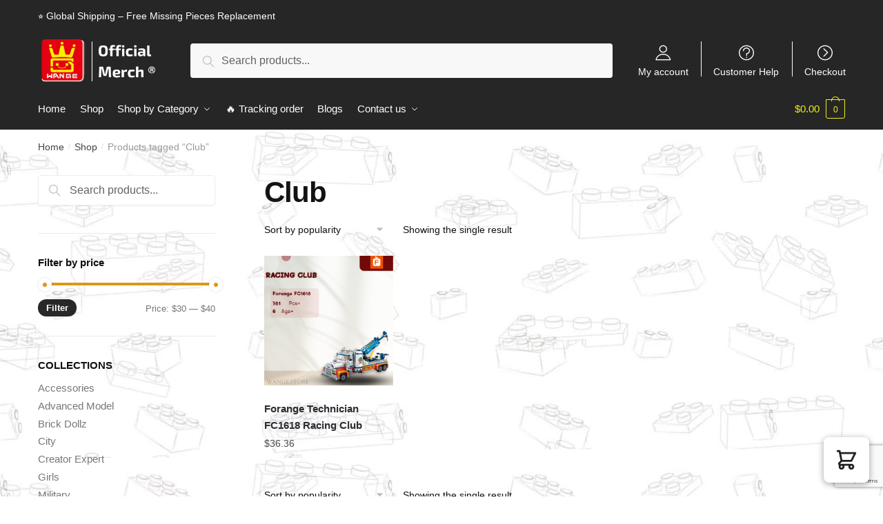

--- FILE ---
content_type: text/html; charset=utf-8
request_url: https://www.google.com/recaptcha/api2/anchor?ar=1&k=6LdqZhIpAAAAAD4V-QNw5O4HcZUbIW9q427AvZ02&co=aHR0cHM6Ly93YW5nZS5zdG9yZTo0NDM.&hl=en&v=PoyoqOPhxBO7pBk68S4YbpHZ&size=invisible&anchor-ms=20000&execute-ms=30000&cb=ytyjv27oqkjd
body_size: 48642
content:
<!DOCTYPE HTML><html dir="ltr" lang="en"><head><meta http-equiv="Content-Type" content="text/html; charset=UTF-8">
<meta http-equiv="X-UA-Compatible" content="IE=edge">
<title>reCAPTCHA</title>
<style type="text/css">
/* cyrillic-ext */
@font-face {
  font-family: 'Roboto';
  font-style: normal;
  font-weight: 400;
  font-stretch: 100%;
  src: url(//fonts.gstatic.com/s/roboto/v48/KFO7CnqEu92Fr1ME7kSn66aGLdTylUAMa3GUBHMdazTgWw.woff2) format('woff2');
  unicode-range: U+0460-052F, U+1C80-1C8A, U+20B4, U+2DE0-2DFF, U+A640-A69F, U+FE2E-FE2F;
}
/* cyrillic */
@font-face {
  font-family: 'Roboto';
  font-style: normal;
  font-weight: 400;
  font-stretch: 100%;
  src: url(//fonts.gstatic.com/s/roboto/v48/KFO7CnqEu92Fr1ME7kSn66aGLdTylUAMa3iUBHMdazTgWw.woff2) format('woff2');
  unicode-range: U+0301, U+0400-045F, U+0490-0491, U+04B0-04B1, U+2116;
}
/* greek-ext */
@font-face {
  font-family: 'Roboto';
  font-style: normal;
  font-weight: 400;
  font-stretch: 100%;
  src: url(//fonts.gstatic.com/s/roboto/v48/KFO7CnqEu92Fr1ME7kSn66aGLdTylUAMa3CUBHMdazTgWw.woff2) format('woff2');
  unicode-range: U+1F00-1FFF;
}
/* greek */
@font-face {
  font-family: 'Roboto';
  font-style: normal;
  font-weight: 400;
  font-stretch: 100%;
  src: url(//fonts.gstatic.com/s/roboto/v48/KFO7CnqEu92Fr1ME7kSn66aGLdTylUAMa3-UBHMdazTgWw.woff2) format('woff2');
  unicode-range: U+0370-0377, U+037A-037F, U+0384-038A, U+038C, U+038E-03A1, U+03A3-03FF;
}
/* math */
@font-face {
  font-family: 'Roboto';
  font-style: normal;
  font-weight: 400;
  font-stretch: 100%;
  src: url(//fonts.gstatic.com/s/roboto/v48/KFO7CnqEu92Fr1ME7kSn66aGLdTylUAMawCUBHMdazTgWw.woff2) format('woff2');
  unicode-range: U+0302-0303, U+0305, U+0307-0308, U+0310, U+0312, U+0315, U+031A, U+0326-0327, U+032C, U+032F-0330, U+0332-0333, U+0338, U+033A, U+0346, U+034D, U+0391-03A1, U+03A3-03A9, U+03B1-03C9, U+03D1, U+03D5-03D6, U+03F0-03F1, U+03F4-03F5, U+2016-2017, U+2034-2038, U+203C, U+2040, U+2043, U+2047, U+2050, U+2057, U+205F, U+2070-2071, U+2074-208E, U+2090-209C, U+20D0-20DC, U+20E1, U+20E5-20EF, U+2100-2112, U+2114-2115, U+2117-2121, U+2123-214F, U+2190, U+2192, U+2194-21AE, U+21B0-21E5, U+21F1-21F2, U+21F4-2211, U+2213-2214, U+2216-22FF, U+2308-230B, U+2310, U+2319, U+231C-2321, U+2336-237A, U+237C, U+2395, U+239B-23B7, U+23D0, U+23DC-23E1, U+2474-2475, U+25AF, U+25B3, U+25B7, U+25BD, U+25C1, U+25CA, U+25CC, U+25FB, U+266D-266F, U+27C0-27FF, U+2900-2AFF, U+2B0E-2B11, U+2B30-2B4C, U+2BFE, U+3030, U+FF5B, U+FF5D, U+1D400-1D7FF, U+1EE00-1EEFF;
}
/* symbols */
@font-face {
  font-family: 'Roboto';
  font-style: normal;
  font-weight: 400;
  font-stretch: 100%;
  src: url(//fonts.gstatic.com/s/roboto/v48/KFO7CnqEu92Fr1ME7kSn66aGLdTylUAMaxKUBHMdazTgWw.woff2) format('woff2');
  unicode-range: U+0001-000C, U+000E-001F, U+007F-009F, U+20DD-20E0, U+20E2-20E4, U+2150-218F, U+2190, U+2192, U+2194-2199, U+21AF, U+21E6-21F0, U+21F3, U+2218-2219, U+2299, U+22C4-22C6, U+2300-243F, U+2440-244A, U+2460-24FF, U+25A0-27BF, U+2800-28FF, U+2921-2922, U+2981, U+29BF, U+29EB, U+2B00-2BFF, U+4DC0-4DFF, U+FFF9-FFFB, U+10140-1018E, U+10190-1019C, U+101A0, U+101D0-101FD, U+102E0-102FB, U+10E60-10E7E, U+1D2C0-1D2D3, U+1D2E0-1D37F, U+1F000-1F0FF, U+1F100-1F1AD, U+1F1E6-1F1FF, U+1F30D-1F30F, U+1F315, U+1F31C, U+1F31E, U+1F320-1F32C, U+1F336, U+1F378, U+1F37D, U+1F382, U+1F393-1F39F, U+1F3A7-1F3A8, U+1F3AC-1F3AF, U+1F3C2, U+1F3C4-1F3C6, U+1F3CA-1F3CE, U+1F3D4-1F3E0, U+1F3ED, U+1F3F1-1F3F3, U+1F3F5-1F3F7, U+1F408, U+1F415, U+1F41F, U+1F426, U+1F43F, U+1F441-1F442, U+1F444, U+1F446-1F449, U+1F44C-1F44E, U+1F453, U+1F46A, U+1F47D, U+1F4A3, U+1F4B0, U+1F4B3, U+1F4B9, U+1F4BB, U+1F4BF, U+1F4C8-1F4CB, U+1F4D6, U+1F4DA, U+1F4DF, U+1F4E3-1F4E6, U+1F4EA-1F4ED, U+1F4F7, U+1F4F9-1F4FB, U+1F4FD-1F4FE, U+1F503, U+1F507-1F50B, U+1F50D, U+1F512-1F513, U+1F53E-1F54A, U+1F54F-1F5FA, U+1F610, U+1F650-1F67F, U+1F687, U+1F68D, U+1F691, U+1F694, U+1F698, U+1F6AD, U+1F6B2, U+1F6B9-1F6BA, U+1F6BC, U+1F6C6-1F6CF, U+1F6D3-1F6D7, U+1F6E0-1F6EA, U+1F6F0-1F6F3, U+1F6F7-1F6FC, U+1F700-1F7FF, U+1F800-1F80B, U+1F810-1F847, U+1F850-1F859, U+1F860-1F887, U+1F890-1F8AD, U+1F8B0-1F8BB, U+1F8C0-1F8C1, U+1F900-1F90B, U+1F93B, U+1F946, U+1F984, U+1F996, U+1F9E9, U+1FA00-1FA6F, U+1FA70-1FA7C, U+1FA80-1FA89, U+1FA8F-1FAC6, U+1FACE-1FADC, U+1FADF-1FAE9, U+1FAF0-1FAF8, U+1FB00-1FBFF;
}
/* vietnamese */
@font-face {
  font-family: 'Roboto';
  font-style: normal;
  font-weight: 400;
  font-stretch: 100%;
  src: url(//fonts.gstatic.com/s/roboto/v48/KFO7CnqEu92Fr1ME7kSn66aGLdTylUAMa3OUBHMdazTgWw.woff2) format('woff2');
  unicode-range: U+0102-0103, U+0110-0111, U+0128-0129, U+0168-0169, U+01A0-01A1, U+01AF-01B0, U+0300-0301, U+0303-0304, U+0308-0309, U+0323, U+0329, U+1EA0-1EF9, U+20AB;
}
/* latin-ext */
@font-face {
  font-family: 'Roboto';
  font-style: normal;
  font-weight: 400;
  font-stretch: 100%;
  src: url(//fonts.gstatic.com/s/roboto/v48/KFO7CnqEu92Fr1ME7kSn66aGLdTylUAMa3KUBHMdazTgWw.woff2) format('woff2');
  unicode-range: U+0100-02BA, U+02BD-02C5, U+02C7-02CC, U+02CE-02D7, U+02DD-02FF, U+0304, U+0308, U+0329, U+1D00-1DBF, U+1E00-1E9F, U+1EF2-1EFF, U+2020, U+20A0-20AB, U+20AD-20C0, U+2113, U+2C60-2C7F, U+A720-A7FF;
}
/* latin */
@font-face {
  font-family: 'Roboto';
  font-style: normal;
  font-weight: 400;
  font-stretch: 100%;
  src: url(//fonts.gstatic.com/s/roboto/v48/KFO7CnqEu92Fr1ME7kSn66aGLdTylUAMa3yUBHMdazQ.woff2) format('woff2');
  unicode-range: U+0000-00FF, U+0131, U+0152-0153, U+02BB-02BC, U+02C6, U+02DA, U+02DC, U+0304, U+0308, U+0329, U+2000-206F, U+20AC, U+2122, U+2191, U+2193, U+2212, U+2215, U+FEFF, U+FFFD;
}
/* cyrillic-ext */
@font-face {
  font-family: 'Roboto';
  font-style: normal;
  font-weight: 500;
  font-stretch: 100%;
  src: url(//fonts.gstatic.com/s/roboto/v48/KFO7CnqEu92Fr1ME7kSn66aGLdTylUAMa3GUBHMdazTgWw.woff2) format('woff2');
  unicode-range: U+0460-052F, U+1C80-1C8A, U+20B4, U+2DE0-2DFF, U+A640-A69F, U+FE2E-FE2F;
}
/* cyrillic */
@font-face {
  font-family: 'Roboto';
  font-style: normal;
  font-weight: 500;
  font-stretch: 100%;
  src: url(//fonts.gstatic.com/s/roboto/v48/KFO7CnqEu92Fr1ME7kSn66aGLdTylUAMa3iUBHMdazTgWw.woff2) format('woff2');
  unicode-range: U+0301, U+0400-045F, U+0490-0491, U+04B0-04B1, U+2116;
}
/* greek-ext */
@font-face {
  font-family: 'Roboto';
  font-style: normal;
  font-weight: 500;
  font-stretch: 100%;
  src: url(//fonts.gstatic.com/s/roboto/v48/KFO7CnqEu92Fr1ME7kSn66aGLdTylUAMa3CUBHMdazTgWw.woff2) format('woff2');
  unicode-range: U+1F00-1FFF;
}
/* greek */
@font-face {
  font-family: 'Roboto';
  font-style: normal;
  font-weight: 500;
  font-stretch: 100%;
  src: url(//fonts.gstatic.com/s/roboto/v48/KFO7CnqEu92Fr1ME7kSn66aGLdTylUAMa3-UBHMdazTgWw.woff2) format('woff2');
  unicode-range: U+0370-0377, U+037A-037F, U+0384-038A, U+038C, U+038E-03A1, U+03A3-03FF;
}
/* math */
@font-face {
  font-family: 'Roboto';
  font-style: normal;
  font-weight: 500;
  font-stretch: 100%;
  src: url(//fonts.gstatic.com/s/roboto/v48/KFO7CnqEu92Fr1ME7kSn66aGLdTylUAMawCUBHMdazTgWw.woff2) format('woff2');
  unicode-range: U+0302-0303, U+0305, U+0307-0308, U+0310, U+0312, U+0315, U+031A, U+0326-0327, U+032C, U+032F-0330, U+0332-0333, U+0338, U+033A, U+0346, U+034D, U+0391-03A1, U+03A3-03A9, U+03B1-03C9, U+03D1, U+03D5-03D6, U+03F0-03F1, U+03F4-03F5, U+2016-2017, U+2034-2038, U+203C, U+2040, U+2043, U+2047, U+2050, U+2057, U+205F, U+2070-2071, U+2074-208E, U+2090-209C, U+20D0-20DC, U+20E1, U+20E5-20EF, U+2100-2112, U+2114-2115, U+2117-2121, U+2123-214F, U+2190, U+2192, U+2194-21AE, U+21B0-21E5, U+21F1-21F2, U+21F4-2211, U+2213-2214, U+2216-22FF, U+2308-230B, U+2310, U+2319, U+231C-2321, U+2336-237A, U+237C, U+2395, U+239B-23B7, U+23D0, U+23DC-23E1, U+2474-2475, U+25AF, U+25B3, U+25B7, U+25BD, U+25C1, U+25CA, U+25CC, U+25FB, U+266D-266F, U+27C0-27FF, U+2900-2AFF, U+2B0E-2B11, U+2B30-2B4C, U+2BFE, U+3030, U+FF5B, U+FF5D, U+1D400-1D7FF, U+1EE00-1EEFF;
}
/* symbols */
@font-face {
  font-family: 'Roboto';
  font-style: normal;
  font-weight: 500;
  font-stretch: 100%;
  src: url(//fonts.gstatic.com/s/roboto/v48/KFO7CnqEu92Fr1ME7kSn66aGLdTylUAMaxKUBHMdazTgWw.woff2) format('woff2');
  unicode-range: U+0001-000C, U+000E-001F, U+007F-009F, U+20DD-20E0, U+20E2-20E4, U+2150-218F, U+2190, U+2192, U+2194-2199, U+21AF, U+21E6-21F0, U+21F3, U+2218-2219, U+2299, U+22C4-22C6, U+2300-243F, U+2440-244A, U+2460-24FF, U+25A0-27BF, U+2800-28FF, U+2921-2922, U+2981, U+29BF, U+29EB, U+2B00-2BFF, U+4DC0-4DFF, U+FFF9-FFFB, U+10140-1018E, U+10190-1019C, U+101A0, U+101D0-101FD, U+102E0-102FB, U+10E60-10E7E, U+1D2C0-1D2D3, U+1D2E0-1D37F, U+1F000-1F0FF, U+1F100-1F1AD, U+1F1E6-1F1FF, U+1F30D-1F30F, U+1F315, U+1F31C, U+1F31E, U+1F320-1F32C, U+1F336, U+1F378, U+1F37D, U+1F382, U+1F393-1F39F, U+1F3A7-1F3A8, U+1F3AC-1F3AF, U+1F3C2, U+1F3C4-1F3C6, U+1F3CA-1F3CE, U+1F3D4-1F3E0, U+1F3ED, U+1F3F1-1F3F3, U+1F3F5-1F3F7, U+1F408, U+1F415, U+1F41F, U+1F426, U+1F43F, U+1F441-1F442, U+1F444, U+1F446-1F449, U+1F44C-1F44E, U+1F453, U+1F46A, U+1F47D, U+1F4A3, U+1F4B0, U+1F4B3, U+1F4B9, U+1F4BB, U+1F4BF, U+1F4C8-1F4CB, U+1F4D6, U+1F4DA, U+1F4DF, U+1F4E3-1F4E6, U+1F4EA-1F4ED, U+1F4F7, U+1F4F9-1F4FB, U+1F4FD-1F4FE, U+1F503, U+1F507-1F50B, U+1F50D, U+1F512-1F513, U+1F53E-1F54A, U+1F54F-1F5FA, U+1F610, U+1F650-1F67F, U+1F687, U+1F68D, U+1F691, U+1F694, U+1F698, U+1F6AD, U+1F6B2, U+1F6B9-1F6BA, U+1F6BC, U+1F6C6-1F6CF, U+1F6D3-1F6D7, U+1F6E0-1F6EA, U+1F6F0-1F6F3, U+1F6F7-1F6FC, U+1F700-1F7FF, U+1F800-1F80B, U+1F810-1F847, U+1F850-1F859, U+1F860-1F887, U+1F890-1F8AD, U+1F8B0-1F8BB, U+1F8C0-1F8C1, U+1F900-1F90B, U+1F93B, U+1F946, U+1F984, U+1F996, U+1F9E9, U+1FA00-1FA6F, U+1FA70-1FA7C, U+1FA80-1FA89, U+1FA8F-1FAC6, U+1FACE-1FADC, U+1FADF-1FAE9, U+1FAF0-1FAF8, U+1FB00-1FBFF;
}
/* vietnamese */
@font-face {
  font-family: 'Roboto';
  font-style: normal;
  font-weight: 500;
  font-stretch: 100%;
  src: url(//fonts.gstatic.com/s/roboto/v48/KFO7CnqEu92Fr1ME7kSn66aGLdTylUAMa3OUBHMdazTgWw.woff2) format('woff2');
  unicode-range: U+0102-0103, U+0110-0111, U+0128-0129, U+0168-0169, U+01A0-01A1, U+01AF-01B0, U+0300-0301, U+0303-0304, U+0308-0309, U+0323, U+0329, U+1EA0-1EF9, U+20AB;
}
/* latin-ext */
@font-face {
  font-family: 'Roboto';
  font-style: normal;
  font-weight: 500;
  font-stretch: 100%;
  src: url(//fonts.gstatic.com/s/roboto/v48/KFO7CnqEu92Fr1ME7kSn66aGLdTylUAMa3KUBHMdazTgWw.woff2) format('woff2');
  unicode-range: U+0100-02BA, U+02BD-02C5, U+02C7-02CC, U+02CE-02D7, U+02DD-02FF, U+0304, U+0308, U+0329, U+1D00-1DBF, U+1E00-1E9F, U+1EF2-1EFF, U+2020, U+20A0-20AB, U+20AD-20C0, U+2113, U+2C60-2C7F, U+A720-A7FF;
}
/* latin */
@font-face {
  font-family: 'Roboto';
  font-style: normal;
  font-weight: 500;
  font-stretch: 100%;
  src: url(//fonts.gstatic.com/s/roboto/v48/KFO7CnqEu92Fr1ME7kSn66aGLdTylUAMa3yUBHMdazQ.woff2) format('woff2');
  unicode-range: U+0000-00FF, U+0131, U+0152-0153, U+02BB-02BC, U+02C6, U+02DA, U+02DC, U+0304, U+0308, U+0329, U+2000-206F, U+20AC, U+2122, U+2191, U+2193, U+2212, U+2215, U+FEFF, U+FFFD;
}
/* cyrillic-ext */
@font-face {
  font-family: 'Roboto';
  font-style: normal;
  font-weight: 900;
  font-stretch: 100%;
  src: url(//fonts.gstatic.com/s/roboto/v48/KFO7CnqEu92Fr1ME7kSn66aGLdTylUAMa3GUBHMdazTgWw.woff2) format('woff2');
  unicode-range: U+0460-052F, U+1C80-1C8A, U+20B4, U+2DE0-2DFF, U+A640-A69F, U+FE2E-FE2F;
}
/* cyrillic */
@font-face {
  font-family: 'Roboto';
  font-style: normal;
  font-weight: 900;
  font-stretch: 100%;
  src: url(//fonts.gstatic.com/s/roboto/v48/KFO7CnqEu92Fr1ME7kSn66aGLdTylUAMa3iUBHMdazTgWw.woff2) format('woff2');
  unicode-range: U+0301, U+0400-045F, U+0490-0491, U+04B0-04B1, U+2116;
}
/* greek-ext */
@font-face {
  font-family: 'Roboto';
  font-style: normal;
  font-weight: 900;
  font-stretch: 100%;
  src: url(//fonts.gstatic.com/s/roboto/v48/KFO7CnqEu92Fr1ME7kSn66aGLdTylUAMa3CUBHMdazTgWw.woff2) format('woff2');
  unicode-range: U+1F00-1FFF;
}
/* greek */
@font-face {
  font-family: 'Roboto';
  font-style: normal;
  font-weight: 900;
  font-stretch: 100%;
  src: url(//fonts.gstatic.com/s/roboto/v48/KFO7CnqEu92Fr1ME7kSn66aGLdTylUAMa3-UBHMdazTgWw.woff2) format('woff2');
  unicode-range: U+0370-0377, U+037A-037F, U+0384-038A, U+038C, U+038E-03A1, U+03A3-03FF;
}
/* math */
@font-face {
  font-family: 'Roboto';
  font-style: normal;
  font-weight: 900;
  font-stretch: 100%;
  src: url(//fonts.gstatic.com/s/roboto/v48/KFO7CnqEu92Fr1ME7kSn66aGLdTylUAMawCUBHMdazTgWw.woff2) format('woff2');
  unicode-range: U+0302-0303, U+0305, U+0307-0308, U+0310, U+0312, U+0315, U+031A, U+0326-0327, U+032C, U+032F-0330, U+0332-0333, U+0338, U+033A, U+0346, U+034D, U+0391-03A1, U+03A3-03A9, U+03B1-03C9, U+03D1, U+03D5-03D6, U+03F0-03F1, U+03F4-03F5, U+2016-2017, U+2034-2038, U+203C, U+2040, U+2043, U+2047, U+2050, U+2057, U+205F, U+2070-2071, U+2074-208E, U+2090-209C, U+20D0-20DC, U+20E1, U+20E5-20EF, U+2100-2112, U+2114-2115, U+2117-2121, U+2123-214F, U+2190, U+2192, U+2194-21AE, U+21B0-21E5, U+21F1-21F2, U+21F4-2211, U+2213-2214, U+2216-22FF, U+2308-230B, U+2310, U+2319, U+231C-2321, U+2336-237A, U+237C, U+2395, U+239B-23B7, U+23D0, U+23DC-23E1, U+2474-2475, U+25AF, U+25B3, U+25B7, U+25BD, U+25C1, U+25CA, U+25CC, U+25FB, U+266D-266F, U+27C0-27FF, U+2900-2AFF, U+2B0E-2B11, U+2B30-2B4C, U+2BFE, U+3030, U+FF5B, U+FF5D, U+1D400-1D7FF, U+1EE00-1EEFF;
}
/* symbols */
@font-face {
  font-family: 'Roboto';
  font-style: normal;
  font-weight: 900;
  font-stretch: 100%;
  src: url(//fonts.gstatic.com/s/roboto/v48/KFO7CnqEu92Fr1ME7kSn66aGLdTylUAMaxKUBHMdazTgWw.woff2) format('woff2');
  unicode-range: U+0001-000C, U+000E-001F, U+007F-009F, U+20DD-20E0, U+20E2-20E4, U+2150-218F, U+2190, U+2192, U+2194-2199, U+21AF, U+21E6-21F0, U+21F3, U+2218-2219, U+2299, U+22C4-22C6, U+2300-243F, U+2440-244A, U+2460-24FF, U+25A0-27BF, U+2800-28FF, U+2921-2922, U+2981, U+29BF, U+29EB, U+2B00-2BFF, U+4DC0-4DFF, U+FFF9-FFFB, U+10140-1018E, U+10190-1019C, U+101A0, U+101D0-101FD, U+102E0-102FB, U+10E60-10E7E, U+1D2C0-1D2D3, U+1D2E0-1D37F, U+1F000-1F0FF, U+1F100-1F1AD, U+1F1E6-1F1FF, U+1F30D-1F30F, U+1F315, U+1F31C, U+1F31E, U+1F320-1F32C, U+1F336, U+1F378, U+1F37D, U+1F382, U+1F393-1F39F, U+1F3A7-1F3A8, U+1F3AC-1F3AF, U+1F3C2, U+1F3C4-1F3C6, U+1F3CA-1F3CE, U+1F3D4-1F3E0, U+1F3ED, U+1F3F1-1F3F3, U+1F3F5-1F3F7, U+1F408, U+1F415, U+1F41F, U+1F426, U+1F43F, U+1F441-1F442, U+1F444, U+1F446-1F449, U+1F44C-1F44E, U+1F453, U+1F46A, U+1F47D, U+1F4A3, U+1F4B0, U+1F4B3, U+1F4B9, U+1F4BB, U+1F4BF, U+1F4C8-1F4CB, U+1F4D6, U+1F4DA, U+1F4DF, U+1F4E3-1F4E6, U+1F4EA-1F4ED, U+1F4F7, U+1F4F9-1F4FB, U+1F4FD-1F4FE, U+1F503, U+1F507-1F50B, U+1F50D, U+1F512-1F513, U+1F53E-1F54A, U+1F54F-1F5FA, U+1F610, U+1F650-1F67F, U+1F687, U+1F68D, U+1F691, U+1F694, U+1F698, U+1F6AD, U+1F6B2, U+1F6B9-1F6BA, U+1F6BC, U+1F6C6-1F6CF, U+1F6D3-1F6D7, U+1F6E0-1F6EA, U+1F6F0-1F6F3, U+1F6F7-1F6FC, U+1F700-1F7FF, U+1F800-1F80B, U+1F810-1F847, U+1F850-1F859, U+1F860-1F887, U+1F890-1F8AD, U+1F8B0-1F8BB, U+1F8C0-1F8C1, U+1F900-1F90B, U+1F93B, U+1F946, U+1F984, U+1F996, U+1F9E9, U+1FA00-1FA6F, U+1FA70-1FA7C, U+1FA80-1FA89, U+1FA8F-1FAC6, U+1FACE-1FADC, U+1FADF-1FAE9, U+1FAF0-1FAF8, U+1FB00-1FBFF;
}
/* vietnamese */
@font-face {
  font-family: 'Roboto';
  font-style: normal;
  font-weight: 900;
  font-stretch: 100%;
  src: url(//fonts.gstatic.com/s/roboto/v48/KFO7CnqEu92Fr1ME7kSn66aGLdTylUAMa3OUBHMdazTgWw.woff2) format('woff2');
  unicode-range: U+0102-0103, U+0110-0111, U+0128-0129, U+0168-0169, U+01A0-01A1, U+01AF-01B0, U+0300-0301, U+0303-0304, U+0308-0309, U+0323, U+0329, U+1EA0-1EF9, U+20AB;
}
/* latin-ext */
@font-face {
  font-family: 'Roboto';
  font-style: normal;
  font-weight: 900;
  font-stretch: 100%;
  src: url(//fonts.gstatic.com/s/roboto/v48/KFO7CnqEu92Fr1ME7kSn66aGLdTylUAMa3KUBHMdazTgWw.woff2) format('woff2');
  unicode-range: U+0100-02BA, U+02BD-02C5, U+02C7-02CC, U+02CE-02D7, U+02DD-02FF, U+0304, U+0308, U+0329, U+1D00-1DBF, U+1E00-1E9F, U+1EF2-1EFF, U+2020, U+20A0-20AB, U+20AD-20C0, U+2113, U+2C60-2C7F, U+A720-A7FF;
}
/* latin */
@font-face {
  font-family: 'Roboto';
  font-style: normal;
  font-weight: 900;
  font-stretch: 100%;
  src: url(//fonts.gstatic.com/s/roboto/v48/KFO7CnqEu92Fr1ME7kSn66aGLdTylUAMa3yUBHMdazQ.woff2) format('woff2');
  unicode-range: U+0000-00FF, U+0131, U+0152-0153, U+02BB-02BC, U+02C6, U+02DA, U+02DC, U+0304, U+0308, U+0329, U+2000-206F, U+20AC, U+2122, U+2191, U+2193, U+2212, U+2215, U+FEFF, U+FFFD;
}

</style>
<link rel="stylesheet" type="text/css" href="https://www.gstatic.com/recaptcha/releases/PoyoqOPhxBO7pBk68S4YbpHZ/styles__ltr.css">
<script nonce="2jCxGv-OGwiSGKldu7KT1Q" type="text/javascript">window['__recaptcha_api'] = 'https://www.google.com/recaptcha/api2/';</script>
<script type="text/javascript" src="https://www.gstatic.com/recaptcha/releases/PoyoqOPhxBO7pBk68S4YbpHZ/recaptcha__en.js" nonce="2jCxGv-OGwiSGKldu7KT1Q">
      
    </script></head>
<body><div id="rc-anchor-alert" class="rc-anchor-alert"></div>
<input type="hidden" id="recaptcha-token" value="[base64]">
<script type="text/javascript" nonce="2jCxGv-OGwiSGKldu7KT1Q">
      recaptcha.anchor.Main.init("[\x22ainput\x22,[\x22bgdata\x22,\x22\x22,\[base64]/[base64]/[base64]/KE4oMTI0LHYsdi5HKSxMWihsLHYpKTpOKDEyNCx2LGwpLFYpLHYpLFQpKSxGKDE3MSx2KX0scjc9ZnVuY3Rpb24obCl7cmV0dXJuIGx9LEM9ZnVuY3Rpb24obCxWLHYpe04odixsLFYpLFZbYWtdPTI3OTZ9LG49ZnVuY3Rpb24obCxWKXtWLlg9KChWLlg/[base64]/[base64]/[base64]/[base64]/[base64]/[base64]/[base64]/[base64]/[base64]/[base64]/[base64]\\u003d\x22,\[base64]\\u003d\\u003d\x22,\x22wrHDmUQ0w48UBMK5V3gKH8ONw7I0wrlZfg9ANcObw487ZMKjYsKBccOmeC3CgMOJw7F0w7nDkMOBw6HDl8OOVC7Dp8K3NsOwDMKBHXPDlyPDrMOsw5XCo8Orw4teworDpMOTw5fCrMO/UnJ4CcK7wr9gw5XCj1xqZmnDjmcXRMODw4bDqMOWw7cdRMKQHMOmcMKWw5bCmhhAE8Ocw5XDvGHDp8OTTiouwr3DoTM/A8OiREDCr8Kzw787wpJFwrjDlgFDw4jDhcO3w7TDsXhywp/DtcOPGGhKwpfCoMKaasKwwpBZXWRnw5EhwpTDi3sgwonCmiN7UCLDuw/ClzvDj8KEBsOswpcVZzjChSzDsh/CiCPDjUU2wolhwr5Fw6XCnj7Dmh7Ct8Okb07CpmvDucK+McKcNjVUC27DvF0uwoXCg8KAw7rCnsOvwoDDtTfCs2zDkn7DtAPDksKAZcK2woomwoFNaW9PwpTClm94w6YyCmJiw5JhCcKbDATCmVBQwq0JZMKhJ8KPwoABw6/[base64]/CjMKjVMKjDmvDpBHCs8KHQcKTAsOFfMOWwo4Gw4rDpVF+w7QDSMO0w6zDlcOseAMsw5DCisODWMKOfWcDwodiScOAwol8JsKtLMOIwoIBw7rCpEEPPcK7AsKOKkvDusOoRcOYw6/ChhAfCktaDGQCHgM4w57DiylZaMOXw4XDr8Oiw5PDosOtT8O8wo/DnMOGw4DDvQdwacO3UgbDlcOfw7Aew7zDtMOnBMKYaSXDtxHClkhHw73Ch8KVw4RVO0oeIsONB3jCqcOywp7DkmRndsOyUCzDr1lbw6/CqcKacRDDqWBFw4LCngXChCRxGVHChiI9Bw8oM8KUw6XDlTfDi8KeUWQYwqpCwrDCp0UMJMKdNiDDgDUVw5DCmkkUcsOIw4HCkS1dbjvCjsKmSDk2RhnCsFVAwrlbw54eYlV9w4o5LMOlc8K/[base64]/CmxFhZT3CncOKTSsTwpN6wr9Sw4PDlwgCAsKIW1I7THXCncKmwrPDn0BIwr8CDV1+Bh04w7Z6MB4AwqdIw7wcUh1Cwr3DhMKHw5LCvsKxwpVHPcOCwoDCnMK/HhPDhGnCn8ORA8OUIcOzw4zDoMKOYypAQl/Cj2QzDsOFfcKGZn8RZF0mwoJawp3CpcKXTxwVMsK1wqTDtsO0dsOewqjDoMKRBGjDo29Bw6ISKWtqw6hew4XDpsK9VcKYbggBU8K1wqhBXVdfcXPDj8OEw5UJw7TDokLDjj0uRU8vwq1uwpbDgMOGw5YbwrvCuQnClsOVKMO/w7rDt8OyXg7DgBrDusOPwrUHakk7w40kwqxbw4fCkHTDnwEpY8O8fThcwoHDkCzCksODLcK7XcO7FcOhw7DDksKYwqN/DRxhw5bDj8Ogw7LDocKEw6QzUsKpXcOHw61WwoXDn3PCncKFw53CjHjDjEp1GRLDscKew74sw5TDn2DCoMONdcKjTsK+w7rDjcODw513wrLDoSvDpsKPw4PDkzPCh8OjdcO6NMOsMR7CiMK/[base64]/[base64]/Djxgow4HCqB92R8OtU8K9CMOYMsOxUUDDsh9Jw7/CiRrDqQ9TacK6w7kjwojDq8O5ScOyLljDicOGRcOSacKIw4LDhsKhEBBVTsObw6bClUXCv0Enwqc3Z8Kcwo3ChsO/NTQsT8KDw7jDjHs6TMKPw4/Cg2XDmsOPw7xGYFprwrPDt3HCmsOww5YNwqLDgMKWwpvDpEdaUkjCksK9OcKswqDCgMKZwroow5rCo8KYIVTDtcKJQDLCssK/TX7CgS3CjcO8fx7CjBXDqMKmw7hRFMOCa8KFJcKIAgHDvMOVUMONG8OpQcKmwrPDiMKGZSRqw5nCs8OLCQzCjsOuAcOgDcOfwrhCwqducMKQw6PDhMO1SMOZNgHCvnvClMODwrUswoF8w5oxw4fDq1XDsU/DmTLCnj7DmMKPcMOWwqfCssOJwqDDmsO8w53DnVQEKMOmeVLCrgE0w7jCrW9Twr9AP1PCtT/DgmvCj8OvUMOuK8KdcsOUZSZdKDcbw6x4OMKxw47CiFxzw7Esw4zDusKSRMK9w7pSw7TCmTHCpSA7JyvDkA/ChWM9w7tKw4xWG2HCscKhw6bCqMKrwpQ/w5zDm8KNw7xkwqtfS8OAbcKhJMO4ZMOYw5vCisOww7nDmMKVLWA8dCpkwqTDo8KIEljCrWF/[base64]/DkMKBw4/CgsO3w4/Dv8ONL8OywqE6wr3CqVnDhsKPXcORX8O/YB/[base64]/Cuj5Mw77Ch8O2woMoJMOpwo5HVMOcMB3ChMK7ASbDoRPCpDTDnX/Dr8OBw6dEwpHDqQwzNTwaw5jDumDCtzFAPUM+DMOhUcKraXPDgsOEYG4VfzTCjEHDk8Oow4kqwo/Dm8KGwrUFw548w6TCizLDr8KDSX/Dml7CtnIbw6rDk8Oaw497QsK9w6LCrHMfwqTCmMKmwp0Lw53CkSFFGMOOAwjDp8KBNsO7w4Qhw5gdLX/DvcKqCCXCoU9YwrIsY8O2wrzCuQnCi8Kxw55+wqDDsRYSwrI+w73DkwHDgXrDhcKIw6HCgQPCtcKzwqHCgcOjwplfw43DkxQLe11MwrtifMKufsKXMMOJw7pZYTDCuV/DlAvCt8KhKkHDjMKiwr3DtDscw4LDrMOyXBbCskBke8KJeDnDlHE8PQsELcObIVUKS0rDimnDtEnDu8Kow7LDt8OlRcOLNnvCsMKmWk5xEMKAwotVEAvCqnEGIMOhwqXCosOJOMOOw5vCnCTDicOXw6YNw5fDiiTDlcOSw5VBwrc/wprDhMKyFcKdw7Z9wqXDtHDDrDpEw6zDng/CmAfDvcO3IsOfQMORJkxKwqBWwoQGwpjDnDlGTSIRwrAvDMKUOWwuw73CuXwsTTTCvsOMVMO7w5Fvw6zCicKzTMOcw4DDtcOFSSfDosKmYsOBw5LDtnFswpMVw5DDrsK1fVQKw5rDpDsWw5DDok/[base64]/[base64]/Cu8OzRhF5Z8Onw7YNMsOHw7TCkjjDmVc6w5VXIgNKwpUdVVPDqmHCnA7DisOQw4LCsAYbBwHCg1A7w5bCn8K2f05XAWrDkDBUbMKywrXDnmTClirCp8OGwprDqBzCv0XCvcOIwo7DoMK6UcOlwq5aKk0uQG/[base64]/[base64]/DlsO0G37Dg8OpGyRUKDgCYMKKwpkCCytVwoR4ASzCoH4UBwVoUl8RVx7Dh8O7wqDCosOBc8O6VW3CmyrDkMK+XsK7w43DgTAeKC4Mw6vDvsOvc0bDtsKzwqNoX8ODw7gFwrvCiAnCjsK/[base64]/w5xTDVoswrDCpcKeHXnDlmUTZhhHSMKQZcKOwr3ClMOMw6sDVMOfwqrDjcOkwo0xKGYeScKqw6t8WsKtWzDCuV/DjEQWdMOdwprDjkofSGYFw7rDu0QOw6zDh1ApdFUmLsOHe3dDw7HDr0PDkcK4acKLwoDCl0Vcw75Bf3kwWCXCpMOsw7N4wpjCksOKPWMWZsOFTBHConHDsMKWekNeCnbCoMKpJRRQfD8/w7Ydw7zDsjDDj8OeNsKgZ03DlMOcNivDgMK3OBQVw73DpFLDqMOpw4rDgsKgwq4Iw7LDr8O/KRjDuXTDl34cwqNtwpvClCsfwpfCgiLClRlOw4/DmDwAKsOSw5HCshLDsTtewpY4w4nDsMK6w4NBD19ZJsKrKMOjL8KWwpNLw7/DlMKXw6YBKic2C8KNKj4VMm4rw4PDjj7DpGRQbSJlw6nCozAEw47Djlkdw7zDtHnCqsK9A8OhLGg5wprCsMKWwrjDlsOHw6LDo8OvwprDlsKswpvDkUDDtWwNw65zwpXDj1zDqcK8H18ETg90w7UBOlVwwoEyLMOJZ2JadwjCnsK5w4rDpcKswq9Sw4YhwoRzYx/[base64]/CjV/CmVIuwoxSwppxKwo5JcO2woRaDCPCgyHCtGQOw6VVXBbCscOKf2zDg8KCIXjCucK6w5ByCQAMSxx7XkbDncOswr3DpWTClMKKQ8OZwohnwp8WcMKMwpl6wq3DhcKAP8KhwolowqpkPMKXAMOEwq8hdsKheMO2w4hYw64hcyw9QGMNZ8K+wpLDlSvCoEo/DEfDqsKAwozClcO+worDmMKQDRg6w6kdHcOYTGXDj8KRw41mw4LCuMO7LMONwpTCoGQdw6bCi8OVwrY6IEllw5fDhMOnPVtQYETCj8KRwpjDtEtMFcK2w6jCu8O9wrjCtMKnEAfDsjnDlcOdF8OCw5BhclMnbxrDlUt+wqzDt1V/[base64]/CgsOfJMKjwrHCr8OvwqYhTz/Cr1HDvBt6woUBw5rCr8K4Q23Dm8OrPWXDu8OCYMKiaH7DjVhYwox7wrDCnGM1PcKMGCECwqNfQsKMwpvDrUPCsEjCrznCnMKRw4/CkcK+W8OCd2AMw4QSIkx/fMOiYFbCkMOfC8Ksw4YQGSDDozgkQG7DlMKpw6Y+ZsK4Zwlvw4sEwpgWwq5Gw7DCuynCocKiCQ48T8OwcsOwZcK0XlBLwozDukMDw78nXwbCv8OEwrloBEFiw58kwqjCpMKTDMKPKQQyRl3Ck8KtSsOkTMOIcXMlOkDDs8KYSMOvw4bDmx7DlGYDXV/DmAc4ZFw+w7PDkxHCjzXDtVXCrMOOwr7DusOMEsOaDcO9wqRqbDVmUsKbwpbCi8KvTcOhD2h8JMO/w5Baw67Dgn1bwp7DmcOFwpYAwrd2w7PCoAjDoR/DsRnCkMOiTcKEdElXwovDhVDDijsSC33CuirCjsOiwoDDt8KASkJmw5/Dt8K3aBDCj8O5w64Iw7RMccKWa8OwIcKzwq1+Y8Ogw65Qw7LDm0l9Fi9mLcOew5hJHsOiGAsYNQMjXsKPMsOmw7Agw60VwoJWe8O3KMKlEcOXeFrCjAZBw65mw5vCocKQViRKdcKjwowAK0TDi2vCpybCqyBrBBXCmTkfVMK6KcKDZXvCm8K/w57CkFfCosOfw5xfKRZ7wpUvw47CmFNBw67DuAQNYxDCscKdaBh1w4BVwpUTw6XCoDx1wojDkMKHeFETASYFw4gswqTCohc/[base64]/CvcOfw7Uow4LDtcOyw4DCjXzCkcOkw4wUcy3CjsO0RRYiJcKyw58Dw5UCKzNCwqY5wr9GXhfDmSM6J8ODFcOaDsKBwolAwokKwq/DvDt9EU3CrFEJw6IuUCYPbcOdw4bCvXQfSlPDulrCrsOWZsOIw4/DmMO5aQMoGX5lchfDuUrCs1vDnSI9w4hWw6IuwrVRclo1PcKfRANCw4ZoPg/CjcKhJXjCjMO5FcKzesOzw4/[base64]/Ct1/DjcKUwqjDj8K/[base64]/DssKsAMK2JsKKwo/DlV8wwpHDmMKNLnQ8w47DhFHDizB2w7QUwoLCpTJ7OSjDuy/CsltuCG/DlRLCk2zCtyrDuBgLFyZeL1jDnw4HCTojw7xKWMOAVE5bH0LDs2BowrxVeMOldMOnV2V0a8OgwqjCg2NiWMKxTcKFZ8OiwroKw69wwq7ChCIEwpw7w5PDvyHCgcOXC33CswgTw4DDgMO+w5Jdw5Fkw6hiC8KjwpVaw7DDsGLDlEsYbwJ/[base64]/[base64]/DnEbDhMOlwqTCvl5Iwp3CvcKjZnZlwoPCpFfCkSnCgDjDslYTwpYMw7Vaw6sjK3lzG0ZQGMOcPMOFwq9Rw4vDtnpNKGMZw7zCtMO+L8OkVlUfw7jDssKAw77Dg8Odwocmw4zDt8OtY8KYwrvCssKkRlQ/woDCpFbCmzHCgUHCtR/[base64]/DssKbEsKFwokta8Krw6Jzwo8DXcOke8OFYWnCvmTDugDCksKIasKDw7tAIcKowrRDZ8OMcsOzcirDicObDj/CnCfDmcKeQnTCky9zwrIywoDCgMKWER7DvMKew6d9w6LCk1XDmyfCp8KGBA0bfcOhacKWwovDg8KQesOMUTN1IH4Pw6jChX/CgcO5wpXDqsOlccKHDwzCmTtWwrnCt8Ojwp/DmsKIMTLCg1UVwqHCtsKFw4kmZhnCvHIpw7BWw6LDtjs+LcKFcFfDtsOKwqR5S1ZAeMKdwow4w5bCiMOIwqEPwpHDnXYQw6t4MMOqWsOxwo13w6bDh8Kxwp3Ck25nCgPDvEstMMONwqjDoGU5MsOPFsKpwpDCrGRaLg7DiMKnMgXCgSc/[base64]/DpsKdQ8KrVsKCF8Osw4MQwqfCucOFCMOew5LCssOkclEnwoc6woXDp8OaR8OZwp96wofDvcK1wrg8d3TCvsKuY8OZOsOyWmNmw51bZnR/[base64]/CgMK6w5bDlkXChsO0wovDm8KTGUAEw4R0w7gQK8ObNATDtcKIUhPDhMORcXDCtRDDhsKxJsOqdlIkwpXCtl8/w7Ycw6JAwovCqirDrMKxEcKRw4ASTjQKK8OMGsKkI2TCmiBIw7JGT3tywq/ChsKFZUfCvkPCkcKlLEbDksOIbjNcE8KPw5bCmRlWw5nDgcK1w4vCt0l1bMOpZiNEWSs8w5EiRmNbQsKMw4FLM2s/CEjDmcK4w7rCh8K9w4BlfRh9wpXCkiLCuDrDh8OMwroqF8OgPU93wp5uOsKWw5sFBMOtwo47wq/CuQ/Cr8OQP8KBDMKZWMORecKVWsOUwoocJ1bDg1jDpiMMwrhxw5EKeE5iTMKWD8OVMcOsScO/ZMOmw7LChBXCl8KrwrI0eMOoLcKPw5omd8KdAMOpw67DvyMmw4I8QwjCgMKrQcO8T8Oow7FUwqXDtsO4PwJldsKbI8OOesKlBDVXP8Kzw5PChynDqsOsw6tbFsKZEVAzTMOiwo/CnMOOYsO8w4Y5I8OXw4o6UmTDp2rDtMOQwrxuSMKsw4Y5OxhRw6ARXMOfB8OKwrEMJ8KYNSlLwrvCs8KdwrZaw6nDhMOwLBbCvkbCm0I/A8Kww4wDwqjCgVMZbkYxO0IMwqkIAGEMIsOjH3oZNFHCjMKua8Kmw4PDjcOAw6TDlwMuG8Kxwp3DuT15P8OYw79eC3jCoC1iaGcww7nDmsObwqLDhWrDrygeOsKydQ8/wqzDjgdWwqjDg0bCtllFwrjClQAMKQHDvVtIwq3DvGXCn8KtwqsiXsKNwrNFOjzCvT/DoB0HLsKww7cudsOfPTsIGgt+PDbCjWd9PcOqMcOVwrVJAnETw6M8wp/DpmJeD8KTecKQZmzDpXRBIcO6wpHCq8OICsO5w6wvw67DgSs2AXUzTsOkH2fDpMK5w5Q9ZMOcwp8QV0tmw7nCosOywpzDssObTcKzwpF0c8KswqjCnzTCpcKtTsKtw4wuwrrDgwI4MivCi8KKS0BTHcKTMid/NijDjD/Cu8OBw7HDoyUCHQJqLjTCv8KecMKMTGkFwoErd8OlwqhiV8K5J8ODw4UeMGYmwo3ChcOJbAnDmsKgwpdowpPDscKZw5jDnX/[base64]/CpBVmwpXDt8KkEsOWwotWU8Kiwr/[base64]/w7fCpWDDgQnDpVZGVQjDlcKTw5AHGsKLwqZZK8O+ZMOnw4UCZEPCrAXCknDDqWXDpMObAVfDsQchw4LDnzrCpMKIMXBZw6XCgcOlw7s/[base64]/wrYgw5JFwrhPwqTDnsORSsK8ccOZb3MAwpJNw68Mw5DDqF8kH3fDlF9CPFNHw55kLBsLwol+Wl3DkcKADy45F1Aaw7rCh1hmYMKkw7cqw4vCtsK2MQpuw6vDhjkuw6I0JQnCuGJCHMO5w7pRw6fCmsOsXMOBAwPDqi51wonCiMKUMAFew43CqHsIw43Ct1/DqMKUwqAcJsKSw79jQMOscwTDrjNGwqpAw6YOwp7CjDHCjMKTDX3Dvh7DvijDmS/[base64]/wrUqLcKBYcOEwqs7w4nDpBBxwqZTw5fDt8KVw7/CjDNJw5PCq8OFA8KDw7nCjcKTw7UcaAErDsOzb8O+JR0Bw5ceAcOpw7LDuis8WgjCs8O2w7N9NMK2IXjDt8OLT2RSwosuwpnDo0nCiXRrCA/CkMKjCsKDw58oRxFyOTw7JcKAw6NPJMO5OMKeYxp8w7DCkcKnwrkGXkbCjBDCvcKFOz1zasO0Fl/Co3HCsEFUCzs7w57Ct8K4wprCs1LCp8OjwoAQfsK5w6/CqVfDhsKnb8Kew4obE8KHwrvDvW/DqQfCh8Kywr7CmQjDrcKpYcO9w6fClTM1GcKzwqhEbcOYVjQuHsKTw5Iuwqx3w6zDlGEhwpPDrXRJR0MgCsKFGDFaOATDpFBwdRN0EC0KeBnChyvDly3CuyjCuMKYHgTDhA3Dvmxdw6XDgB4qwrcsw4XDtlXDnkl5ehzCp3Igwo/[base64]/DswYTdxxDAcOmCDIAwpvDqhfDm8OawrjDicOmw4HDoQTClAYPw6TCqjnDiEsBw7HCk8KEWcKuw53DjcOuw7gRwpR0w4LCtFo+w6V3w6VyZcKtwpLDpcK/NsKdwrbCqzTCscKvwrfCgsK/eFbCgMODw5s8w7ZIw5kLw7Mxw53DsX3Ct8KFw4jDgcKMw4zDvcOaw6ktwoXDlS3DilI0wozCrwXDnsOOIi9lTy/DlF/[base64]/CrWHCmyzCqcOzwp3CrsOpbFrDni/CqylEwq4Gw6VrHyIewoTDo8KrJ3d4XMOmwrRxK2YpwplVPBrCtEQLZ8Odwohzwp5YJsK+ZcK9VkAow5bCmh9mChRkecO8w6ZBVMKQw4/CsAIMwonCt8Obw4tlw4tnwqzCqsK7wrrCk8OHMzLDtcKNw5Rywr5Xwohswp84JcK1csO2w5A9w58DNi/Cq03CkMK/[base64]/DlldOwrdswoZAw49mwqnCpAHCtxzDjxMBwqE+w6YMw5TDjsKTwqXCgsO+H0zDnsO+QRQOw65TwpB+wo1Jw4k6NXdQw6LDjcOPw7rCpcKfwpc8UUZpwoh8fF/CuMOJwq/[base64]/DgUkZMiUaw43CmMOHwodiwrPDm2bCmCDDv3I0woXCtGfDpDrChGYuw5EICy5Zw6rDog7CvMOLw7LCkzbDhMOoBMOtEMKcw7UZYU0qw4tLwpQWZRzDtHfCpk3DthfCqArDpMOuEcOuw7kDwrzDtGTDpcKSwrNPwo/DgMKWLEdXE8OpLcOdwoA9wq5Mw6sSKhbDlQ/Dp8KVWDPCr8O4QFhLw7sze8K3w6khw7FlY1EJw4fDnBvDhz/CoMOdQ8OaK17Dtg9zcsKww6rDt8OXwozCjWhzOCbCumbCtMOlwozDlWHCtGDDksKoWWXDpUrDnAPDjxTDpR3Dh8K8wr5FcMKFdS7CtmlVKgXCqcK6w548w6slTMOcwq9Cw4HCmMO4wohywrDClcKHwrPCsHbChEgcwrzDl3DCtQ08FkFHKlg9wr9aUsOCwo9/w4d5wr7DslTCtG0VXwxwwoDDkcOOPVl7woLCpMKew5zDucOLICnClcKkRlHCkG7DnVbDv8OWw7vCqw1zwrAmDE1YA8K7f2vDlEI1Zm3Dn8KSwqLCjcKMfQ7Cj8Opw7QxD8Kjw5TDg8O1w6nDtMK/VMOWwrdYwrUxwrjCuMK0wprDqsKxw7DDssKOwrnDgmd4CEHChMOGV8OwAUktw5EhwrfCssOKw6TClmzDgcKWw4fDoVhVJwknEH7Ch1zDnsOew4tIwpo/LsOOwo3CkcODwpgHw51lwp0SwpJKwopeJ8OGFsKNC8OYfMKcw7kJT8KVesOSw77CkmjCkcKKFXTCjsKzw4J7wqNxR3RTSwzDiWRIwprCucOnU2YCwqnCtizDtgQzfMKYXFt+UzgdF8KtdVVUZMOaM8O+XGnDqcOoRF3DvcKwwo1jW07CtsKiwqnDhG7DqH/CpH1ew6PCusKLLMOCBMKHcVvCtcOaT8OLwq/CthbCoi1qwpbCscKew6PCuHTDiyXCgsOeRMODOBF1N8K6wpbDvcKewqE/wpfDqcOxJcOfw7hLw58TeQ/ClsKzw7A5DCVPw4ABBxTCi33CvT3CqU53w70tUsKzwoHDrRQMwodBNGLDjQHCgcOlP259w5gjdcKuw4cSYsKcw4I4B0jCo2TDqAJFwpvDncKKw404w7NdKAfDssOywpvDkRUvwpbCvizDncOyAmZSw4FfNsOIw6IsCMKRWcK3QsO8wr/Ch8Klw64WesKVw50dJSPChgotMi7DsStLPcKfP8OsITQUw5dewq7DqcOfXcOUw5HDvMOWRMONXcOtHMKZwq/Di0jDgDIDYj8Owo3Cr8KTEsKiwpbCq8KRJRQ5YFtwJcOHUlDDi8OxKj3Dh082HsKswq/[base64]/Di1rDuMOETMKWDsOQOCTDuMKFwqVdDk7Dk29ow6NCw5HDtn08wrEhfxYda1vCq3MNP8KWd8KOwrdCEMOuw4XClsOVwoIrP1XCv8ONw6vCjsKVWcKGWD1OAzATwogiwqQ0w6lPw6/[base64]/DiMKeCTU8WsOKOWUIQcOCYlvCg8Kjw4LDlEtFNDIqw4fCgMOaw4pBw67DmG7CpXVEwq3CilRGw7IXETMNbRjClsOqwo/DssKSw7gPNBfChR0IwolfBsKqV8KbwpnDjQwbTWfCpjvDkyokw6sWwr7DhQ88LzhxE8OXw418wpYlwrUew7fCoDbCnQnDm8Kfwp/[base64]/Cg8KzwrE+HQzCmsKGw6rCgkHCvVAkwqkYw7VGw7rDjlLChMK0AMKpw4IlCcKtb8KKw7RuB8KDwrBNw47CisO6w7fCmwHDvEFoKsKkw7g2HkjDjcOJBMKse8KcVj8KGVDCrsOacjwqe8OlSMOUw7cuMnvDjXk4IgFfwo93w6M7f8KZccObw7bDsQLCp1RqfFnDpz/DpMKJAsKxehI2w6IcUjPCt09mwrgQw6bDkMKaNQjCkWLDncOBYsOCacOkw4QRQMOKCcKxcmvDjjhAIsOiwpzCuxQ6w7PCp8OKRsK+ccK4P3oAw5xQw4Euw5AveHBZVVfDoBrDicORUSsXw7LDrMO2wqLCo01kw6g/w5TCsw7CgGErwqHCk8OrMMOLAsOxw4RKAcKUwqkzwr7DscKKbF5EWcO0K8Ohw6jDrURlw54JwpXDqjPDp1FvZMKiw78/wocRAVvCpMOzXkLDo19TfMKmGX/Du0zChHXDhhJoEcKqE8KGw7rDlcK7w4XDh8KOSMKaw6HCjmbCj2nDlHRkwp9jw4JNw4VsG8Kmw6TDvMOpOcKcwovChR7DjsKHVsOrwq7CusOVw7zCv8KYwqB2w4s3wo99RXfChSbDgyk4CsKsD8KjYcKcw4/DoihawqxJUBzCoAohw7ZDBgzCmcOawovDhcOBw4/Drg1SwrrCjMOXBsKTw4oaw6psEsK5w5gsIcKHwrjDj2LCv8Kswo7CtD88EcKRwqZyYi/DpMKJUXLDpsO7DgRMcTjDq3LCslU0w5cEasKkSsOPw6HCjsKcKmPDgcOqwpTDrcK9w4Avw59cb8KVwpHDhsKww4fDmFPCj8KCPl1DT2/DmsOOwr0kHzEXwr3Dnx91R8KNw4ARTsO2c2jCvC3CqzzDnlM0DSvDh8OKwoJIMcOWAi/CvcKSHWl2wrbDmMKCwrPDrGXDizB4w5IqacKTa8OQaxsawoLCiy3CmsODDkDDqmNQwoHDl8O7w5ApH8O5a3bDhsK0A0DDqHIud8OYPcKRwqLDpcKbfMKiLMOUSVR4wrrCssK+w4fDr8OEDwzDucOew7BLPsORw5rDh8K0wp54Tw/CgMK2AxYiCCTCgcOYw5jChcOvc2IxL8OAKsOKwoAiwpgecCPDkcOGwpMzwr3CjU/[base64]/I2LCq8OrKsO+w71Wbw9CwpXCisOvRivCgMOjwqLCnnjDgMKSPlMvw61gw6cUQcOKwox/F33Cnxwjw68RRsKncErComDConPCkHB8LsKIaMKlQcOjB8OgS8OcwpA9Y24rGSTCvMKtVRrDocODw4HDok7DnsO9w4MkGV7DjirDpgxEwq95YcKGGMKpwo9sYBE6bsOKw6R1LsK7a0PCmAzDjCALHxw/[base64]/[base64]/w7QGGsKsw4vCncKzwr97S0jCu3EcC17DrcOCJsKGdhlrw7kzbcOGW8ONwqzCkMOXFC/Cl8KnwpXDlxNhwpnCg8OdDcKGfsOxARjCiMO3b8OBXxAAw4EAwrrDiMOwHcKbZcOIwqfCpXjCnXscw6jDrxfDtC1iwpLCjSY1w5UJdGIbw7whw6VqDkfDkDbCtsK/wrPCvWXCt8O7MMKvXUQrDcOWNMOOwqnCtnfCncKOZcKjHQLDgMKiw5jDr8OqPA/ClsK5cMOIwoAbwqDCqcOCwobCp8O2ZxzCuXTDj8KDw7Mdwo7CkMKuPTMLPlZ0wqvCr24aLSLCpFdxwrLDicK2wqgSG8OCw5BAwqldwp1HVCDCl8O1w61fX8KwwqByacKdwrpcwrTCiwNlO8KnwpbCicOIw75hwr/DuyjDl3gOVT0aW23DiMOhw4l7cGg1w5TDuMK5w4LCoUnCh8ORGkdhwqzCmEM+GsO2wpHDqsOdacOaC8OGworDl3BEE1vDoDTDjcO/wp3DuVrCtsOPDDfCsMKkw4soe2zCnWXDhw/DoQ/[base64]/[base64]/[base64]/[base64]/w7vCj8Kkw4EewoTDkMKRwoTCt8KfT2HCimzCuzzDhsK4wqV/acKUXsKYwqpmDT/CjHLChFYFw6NdMzDDhsK9w7jDjkgmDSJBwqFOwq5iwqd/OjXDpHvDu1s2woV6w6d/w4Jaw4nCu2nDl8OxwqTDh8KuKw0Ww7DCgRfDpcK2w6XCujPCoEUYelhRw73DnTLDtiJwF8OpYcObwrEuKMOpw6PCtMK/EMOLLFl6D10nTsKcf8KnwqR7KXPCgsO1wrokPyMKw6ANUg7CrVvDmWozw7LDpMKGVgHDjyczc8K+IMOdw7/Dvxcew5F6w6vCtTdeFsOWw57CicO3wrvDgMK/[base64]/DunYbw5cZw73Co8O8aAfCjsOowoEJwpHClkgvcT/CuE/DrcKMw5vCocOmFsK/w5xES8OdwqjCpcKuRxnDol3Cqyh6wrDDhirClMKJAytrPUbCqcO2WsKlcCjCjC7CusONw4IRwoPCjwPDtmRdw4nDomvCkDvDgsOQFMKMw5PDhFFGe3TDhGdCGMOBWsKXcEUxXn/Co3MMXVvCjT4Aw4xwwpDDtcORaMOsw4DCisOTwpLCuntxKcKjVWnCtQgyw5nCg8KdQXwaRMKqwrk8wrIjBizDpsKVacK4DW7DuUzDssK1w7lUO1V3UBdCw5dEwoBYwpzDg8Kjw63ChB3CrStNU8Kew6oPBDrCosOFwqZCLCtvwpgsI8K7ViLCswA/w4PDpyXCh0UDYUcXEBLDgCkTw4vDk8OUGgs6GsKfwqAKZsOjw7fCk2wXEnM+ZsOXSsKGwqjDg8OFwqgIw7TDjCTDjcK5wrd6w6pew6w7Q07DqXoqw4LDoGPDmcOVCMO+w5tkwp3CtcK/[base64]/DiAbDgi3CocKBw7vDmcKrwpTCpH/[base64]/CrW/[base64]/CtyY8woXDqMKfw53Dq3QPJFcMwppQZcOQwosIworCpCjClTPCvgxpajfDpcKww7TDucOJejXDg1rCt0fDoTLCscKdTsK+LMOYwpdqKcOcw41iXcKuwrVhUcOvw5xdcHpmdF3CtsOxIxfCiyfCt2PDmw3CoXtvK8K5XQsTw6PDisKuw45owqhREsOZZj3DpH/[base64]/ChC3DlcKewptXw6FEAMKlDVLDlVgkUcKgXhAFw7HDssOxNMKPHXsHw4VQVyzCrMOFb1/[base64]/DtjfDj8OLVwDDqcKyw4zCpsO8w5/Cths7X3Y4w4B9wqjCksKNw5oOUsOmwqzDmQ1bwqrCjx/DmBHDiMK5w7V0wqtjSW5swrRHBMKOwpAKRGTCiD3Dumxew6lgwpVpNk3DujbDjsK4wrJDcMO3wp/[base64]/wpwPfVXCiUR9w44EwqPDgHxhRMOYcGJUwqkJNMKgw7Jbw4dDBsOHecO0wrNcESHCuVvCu8OVdMKNDsKLb8K5w5HCsMKAwqYSw6XCq05Yw7vDoi/Cl1lewrAgLsKTBi7CgcO7w4HDm8O/Y8KgRcKRGR8Bw6hjwr1TDcOSw6HCkWrDuxZxG8K4G8KQwpjCnsK/wpzCl8OKwqfCksK9XMOGHgwyNcKcE3LDlcOqw44LexIoDTHDqsKVw4nDgRlFw6plw4oJZjzCqcOFw5HCoMK7wq9GEMKgwoTDhnnDm8K3BWA3wrvCu3QtAcKuw6Mxw4RhZ8Kjb1oXQ3I6woVvwoTDvx9Uw6/[base64]/DjG7DkMKZAWpQwqLDmcKOwovDncOaDcKewrIXFwzDsQQZwo3DhEAoXcKxTMK4WBnDpcKlKMOnDsKCwo5ew57Ckl7CqsOTdsKwZcOjwqEkKsOGw6Fdwp/[base64]/CszbCksOtKsOHw5NewqjCrsOjAcO7WWMzVcOqWUtXLsOXHsKuFcKvGcOew4DDsWfDgsKgw6LCqhTCvCt4fBHCiAsswqpaw6ASw57Cll3DlCvDosK1KMOzw65kwrDDr8Knw7fDr2NsQsKaE8KGwq3CncORKUJoCn3CrUkSwo/DkD1KwrrCiWjCpEt7w5M2I27CvsOYwr1/w4TDgEhhHMKrJsKnO8KjVyF6EcKNUsKYw5Ardj7DiCLCu8K/QFVlCAMMwqY1PsOaw5paw5nCkUVsw4DDsgXDj8O8w4vDiQPDsw/Dp0dxw57DhzQwAMO6H1rClB7DtMKew5I/JCUPw7ISJcKRYcKfAyAtGwPCuFvDn8KeGsOIKMOPVF/[base64]/CnhzDsMOmTGnDnig+wqVlwrXCj8OOwrl9emvDqMOACxNrY0ptwoDDjGBBw4fCicOYd8OSSkR0w4A4AsK+w6zCtMOewrLCpMO/ZGl8QgZQJ2U2wpzDth1sT8OVwoItwrFmHMKvLsK/IMKBw77Do8KXH8O1woLCmMO0w6AKw7ljw6oqVMKEYT1rwoXDgMOUwrfClMOGwoTDpl7CrWvDrsKVwo9AwojCu8ODVcKowqhFS8ORw5jCuwJ8LsK+wrxow5s5wpnDsMKpwo89SMKpZsOlworDkw/DiTTDu3wjQyEPRELCmsKiQ8OEPz0TFhXDiXBPVQFCw7sfdwrDiiJJelnCoy5ywpddwoVkZMODYMOTwqjDpMO2QcOgw5Q8C3QwZ8KWwqDDgcOCwqMTwo0cwo/DncKHXcO3w4QJRcK+wocew4nCocOAw7ldBcKWCcO3fMO6w75bw7Isw79xw6nCrQ0bwrTChMK9w61zEcK+Fn7CkcK2WQ7CtnrDrsOzw4PDlSsqw5jChMOaTsO2a8O+wpQgY1h8w6vDssKqwp4bRUzDlcKlwr/CsEoXw7zDkMOTVHbDssOhBRrCn8OLEhrCuE8RwprCoSLDm0lPw7xDSMKrM0lhwqjDmcK/[base64]/wrnCvsKEb2MVw6IHCHvDqcKTwojCp8Oyw63Cm8O2wozDhyvDr25wwp/DoMKKDBJnUiPDtj5pw4XDhMKMwp7DlCvCs8Kvw5d0w4/CjMOww5lJe8KawpXCpCDDm2jDi1RyUSjCqSkTeyY6wp1bfcOydH0CcynDr8Ofwp94w6VFw6bDvAfDlH7Ds8K5wqHCqsK8wo8tUcO5VMO2LVd4CMKgw5rCuyRAbVXDkcKkVl7CqcK+wpkuw4PCsyzCg3DCp1vClVPCucOfQ8K/X8OhDsO8QMKbBnIjw60OwpVYacOFD8O2GAMPwpTDtsKcwoXDmjc0w7pBw63DosKtwqgCEcO1w6HCmAbClQLDsMKIw6tKSMKBw7sRw6bDlsOHwovCrC/[base64]/CjMKGw47CpMOABHfDqsORwrXDpMKTLSLDiDAbwoF8EsKjwr/Dnwxjw4s6X8O/X2R5cnN9wprDumcsA8OQScKTO0tkU2dTBcOIw7fCmsKgQcKJHwBALUbCihs4czHCrcKyw4vCiUfDr2LDqMOFw6fCmyLDr0HCucKWEcOpJ8KIwoTDtMOGYMOOOcOFw5fChXDCmkPCn3EOw6bCq8K/[base64]/wofCiMOYw4kvSMKmO8OXE8Orw4zDkWjChcOZdxrDrlHDrlwgwoLCkMO3PMO5wohiwok6Jmg3wpMYVcKDw44MZUQpwoc3wqLDjEfCocK8FHkEw57CqjQ1HsOvwrjDvMOnwrTCvHXDj8KfXzBgwrnDjnVMPcO2wqZLworCs8O0w45Cw4djwr/CjU9RQmTCksKoJitTw6/CisKwPRZcw6zCtHTCpF0BFDLCn28aFxLCpC/[base64]/Cm8Khwqc2woXDvsKAwpTDknrDp8KEw7rDgCjCrsOqw6rDscO8QEHDs8KcEMObwoIQbsKxRsOnGMKJM2wFwqtte8OcS07DvnPCnE7DkMOkORjCklLDtsKZwqPDuBjCs8OzwrhNFWwvw7VEwp4/w5PCucKPVcOkI8KDEk7Cr8KSUMKFVQtmw5bDtcKlwprCvcKRw4XDp8O2w49Iw53DtsOAQsO9acO4wo1cw7AVwqgfU1jDksOad8O2w58Ww6Ixwpw8JTNNw5BDw7RLCcOKH1BBwqnDrcOUw7HDvMKzWwPDuxjDkyHDhgDCmMKKP8OWIA/[base64]/csORF8Oywp0CwrdZw7RCRMONeTRCMjUaw5TDuirDucOBCA4lDmQXw7/[base64]/[base64]/w4bClsOcBCAsO8OfezXDuzbCrhfChcKNS8Kqw5fDmcKgdlXCv8KEw7giPsK1w4bDkVrCr8KHEnbDmUPDjQTCsEHCiMOBwrJywrXCohLCu3gHw7Ajw6JNE8KrU8Osw4lOwodewrHCj1PDkXM/wrnDuivCtljDkRMswpPDtsKkw5p2T0fDkUnCpcKEw7Acw5DDo8K9wqPCnErCi8OMwrjCvcKrw7dNKx3ChWnDqiYkDAbDhGwnwpcWw4/CnDjCvULCr8KuwqLCig4Tw4XCnsKewps5RMOZwpVgNVHCj1F/HMKVw54l\x22],null,[\x22conf\x22,null,\x226LdqZhIpAAAAAD4V-QNw5O4HcZUbIW9q427AvZ02\x22,0,null,null,null,1,[21,125,63,73,95,87,41,43,42,83,102,105,109,121],[1017145,391],0,null,null,null,null,0,null,0,null,700,1,null,0,\[base64]/76lBhnEnQkZnOKMAhk\\u003d\x22,0,0,null,null,1,null,0,0,null,null,null,0],\x22https://wange.store:443\x22,null,[3,1,1],null,null,null,1,3600,[\x22https://www.google.com/intl/en/policies/privacy/\x22,\x22https://www.google.com/intl/en/policies/terms/\x22],\x22cTDNNlnbmTvLyyseMDmqhmGzCCw3VnUBYRdm0tY2e1w\\u003d\x22,1,0,null,1,1768794983810,0,0,[253,44,103],null,[217,174,82,43,161],\x22RC-ka3RRdc87F4Bfg\x22,null,null,null,null,null,\x220dAFcWeA7lmdT_bswMnXNBa9mSNchg1de07NFBxnBad5X_SCDuDSNQoNC73L1fv-FrK5h62iB8XkbmhC-nYuETrwi4PSuss6An7A\x22,1768877783897]");
    </script></body></html>